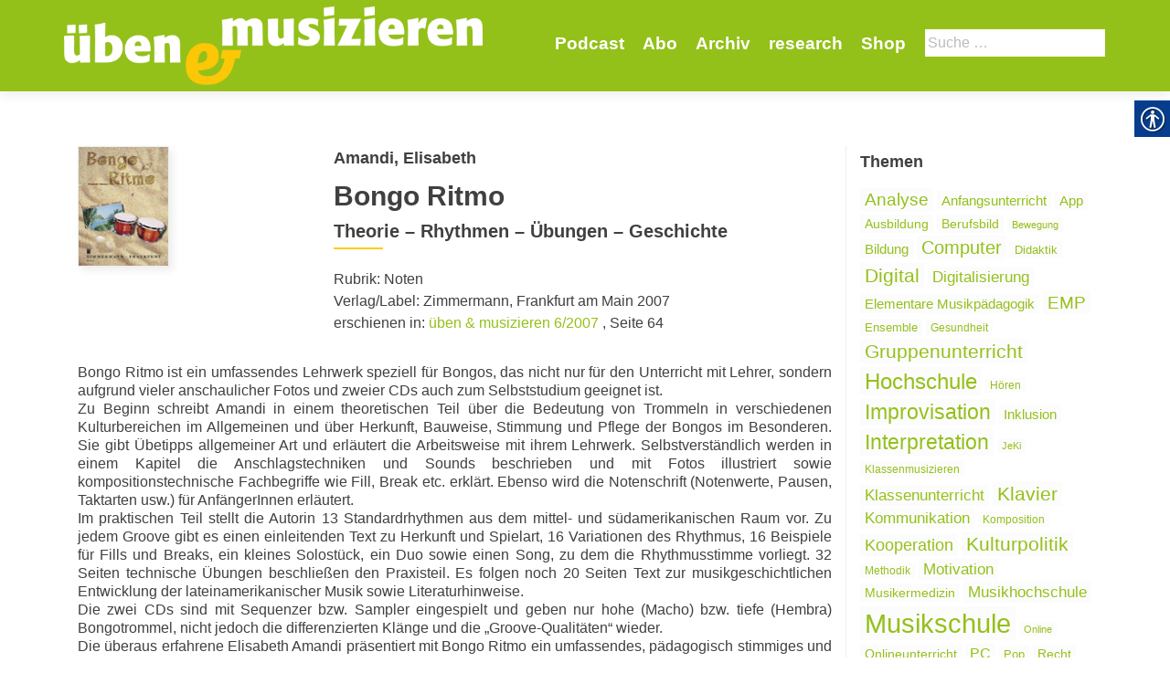

--- FILE ---
content_type: text/html; charset=UTF-8
request_url: https://uebenundmusizieren.de/artikel/bongo-ritmo/
body_size: 14812
content:
<!DOCTYPE html>
<html lang="de-DE">
<head>
        <meta charset="UTF-8">
    <meta name="viewport" content="width=device-width, initial-scale=1">
    <link rel="profile" href="http://gmpg.org/xfn/11">
    <link rel="pingback" href="https://uebenundmusizieren.de/xmlrpc.php">
    <meta name='robots' content='index, follow, max-image-preview:large, max-snippet:-1, max-video-preview:-1' />

            <script data-no-defer="1" data-ezscrex="false" data-cfasync="false" data-pagespeed-no-defer data-cookieconsent="ignore">
                var ctPublicFunctions = {"_ajax_nonce":"9560b29386","_rest_nonce":"22de92394d","_ajax_url":"\/wp-admin\/admin-ajax.php","_rest_url":"https:\/\/uebenundmusizieren.de\/wp-json\/","data__cookies_type":"none","data__ajax_type":"rest","data__bot_detector_enabled":1,"data__frontend_data_log_enabled":1,"cookiePrefix":"","wprocket_detected":false,"host_url":"uebenundmusizieren.de","text__ee_click_to_select":"Click to select the whole data","text__ee_original_email":"The original one is","text__ee_got_it":"Got it","text__ee_blocked":"Blocked","text__ee_cannot_connect":"Cannot connect","text__ee_cannot_decode":"Can not decode email. Unknown reason","text__ee_email_decoder":"CleanTalk email decoder","text__ee_wait_for_decoding":"The magic is on the way, please wait for a few seconds!","text__ee_decoding_process":"Decoding the contact data, let us a few seconds to finish."}
            </script>
        
            <script data-no-defer="1" data-ezscrex="false" data-cfasync="false" data-pagespeed-no-defer data-cookieconsent="ignore">
                var ctPublic = {"_ajax_nonce":"9560b29386","settings__forms__check_internal":0,"settings__forms__check_external":0,"settings__forms__force_protection":0,"settings__forms__search_test":1,"settings__data__bot_detector_enabled":1,"settings__sfw__anti_crawler":0,"blog_home":"https:\/\/uebenundmusizieren.de\/","pixel__setting":"3","pixel__enabled":false,"pixel__url":"https:\/\/moderate3-v4.cleantalk.org\/pixel\/6aacdc08d0166fbf4eaf6c061c766636.gif","data__email_check_before_post":1,"data__email_check_exist_post":1,"data__cookies_type":"none","data__key_is_ok":true,"data__visible_fields_required":true,"wl_brandname":"Anti-Spam by CleanTalk","wl_brandname_short":"CleanTalk","ct_checkjs_key":351891169,"emailEncoderPassKey":"95c769967229d24f249b2c4c3674bd8e","bot_detector_forms_excluded":"W10=","advancedCacheExists":false,"varnishCacheExists":false,"wc_ajax_add_to_cart":false}
            </script>
        
	<!-- This site is optimized with the Yoast SEO plugin v20.1 - https://yoast.com/wordpress/plugins/seo/ -->
	<title>Bongo Ritmo - Üben und Musizieren</title>
	<link rel="canonical" href="https://uebenundmusizieren.de/artikel/bongo-ritmo/" />
	<meta property="og:locale" content="de_DE" />
	<meta property="og:type" content="article" />
	<meta property="og:title" content="Bongo Ritmo - Üben und Musizieren" />
	<meta property="og:description" content="Bongo Ritmo ist ein umfassendes Lehrwerk speziell für Bongos, das nicht nur für den Unterricht mit Lehrer, sondern aufgrund vieler anschaulicher Fotos und zweier CDs auch zum Selbststudium geeignet ist. Zu Beginn schreibt Amandi in einem theoretischen Teil über die Bedeutung von Trommeln in verschiedenen Kulturbereichen im Allgemeinen und über Herkunft, Bauweise, Stimmung und Pflege Read more about Bongo Ritmo[&hellip;]" />
	<meta property="og:url" content="https://uebenundmusizieren.de/artikel/bongo-ritmo/" />
	<meta property="og:site_name" content="Üben und Musizieren" />
	<meta property="og:image" content="https://uebenundmusizieren.de/wp-content/uploads/sites/4/2017/12/amandi.jpg" />
	<meta property="og:image:width" content="100" />
	<meta property="og:image:height" content="133" />
	<meta property="og:image:type" content="image/jpeg" />
	<meta name="twitter:card" content="summary_large_image" />
	<script type="application/ld+json" class="yoast-schema-graph">{"@context":"https://schema.org","@graph":[{"@type":"WebPage","@id":"https://uebenundmusizieren.de/artikel/bongo-ritmo/","url":"https://uebenundmusizieren.de/artikel/bongo-ritmo/","name":"Bongo Ritmo - Üben und Musizieren","isPartOf":{"@id":"https://uebenundmusizieren.de/#website"},"primaryImageOfPage":{"@id":"https://uebenundmusizieren.de/artikel/bongo-ritmo/#primaryimage"},"image":{"@id":"https://uebenundmusizieren.de/artikel/bongo-ritmo/#primaryimage"},"thumbnailUrl":"https://uebenundmusizieren.de/wp-content/uploads/sites/4/2017/12/amandi.jpg","datePublished":"2007-11-30T23:00:00+00:00","dateModified":"2007-11-30T23:00:00+00:00","breadcrumb":{"@id":"https://uebenundmusizieren.de/artikel/bongo-ritmo/#breadcrumb"},"inLanguage":"de-DE","potentialAction":[{"@type":"ReadAction","target":["https://uebenundmusizieren.de/artikel/bongo-ritmo/"]}]},{"@type":"ImageObject","inLanguage":"de-DE","@id":"https://uebenundmusizieren.de/artikel/bongo-ritmo/#primaryimage","url":"https://uebenundmusizieren.de/wp-content/uploads/sites/4/2017/12/amandi.jpg","contentUrl":"https://uebenundmusizieren.de/wp-content/uploads/sites/4/2017/12/amandi.jpg","width":100,"height":133},{"@type":"BreadcrumbList","@id":"https://uebenundmusizieren.de/artikel/bongo-ritmo/#breadcrumb","itemListElement":[{"@type":"ListItem","position":1,"name":"Startseite","item":"https://uebenundmusizieren.de/"},{"@type":"ListItem","position":2,"name":"Artikel","item":"https://uebenundmusizieren.de/artikel/"},{"@type":"ListItem","position":3,"name":"Bon­go&nbsp;Ritmo"}]},{"@type":"WebSite","@id":"https://uebenundmusizieren.de/#website","url":"https://uebenundmusizieren.de/","name":"Üben und Musizieren","description":"","publisher":{"@id":"https://uebenundmusizieren.de/#organization"},"potentialAction":[{"@type":"SearchAction","target":{"@type":"EntryPoint","urlTemplate":"https://uebenundmusizieren.de/?s={search_term_string}"},"query-input":"required name=search_term_string"}],"inLanguage":"de-DE"},{"@type":"Organization","@id":"https://uebenundmusizieren.de/#organization","name":"Üben und Musizieren","url":"https://uebenundmusizieren.de/","logo":{"@type":"ImageObject","inLanguage":"de-DE","@id":"https://uebenundmusizieren.de/#/schema/logo/image/","url":"https://uebenundmusizieren.de/wp-content/uploads/sites/4/2018/05/UM_Logo_5_weiß.png","contentUrl":"https://uebenundmusizieren.de/wp-content/uploads/sites/4/2018/05/UM_Logo_5_weiß.png","width":655,"height":123,"caption":"Üben und Musizieren"},"image":{"@id":"https://uebenundmusizieren.de/#/schema/logo/image/"}}]}</script>
	<!-- / Yoast SEO plugin. -->


<link rel='dns-prefetch' href='//moderate.cleantalk.org' />
<link rel="alternate" type="application/rss+xml" title="Üben und Musizieren &raquo; Feed" href="https://uebenundmusizieren.de/feed/" />
<link rel="alternate" type="application/rss+xml" title="Üben und Musizieren &raquo; Kommentar-Feed" href="https://uebenundmusizieren.de/comments/feed/" />
<link rel="alternate" type="application/rss+xml" title="Üben und Musizieren &raquo; Bongo Ritmo Kommentar-Feed" href="https://uebenundmusizieren.de/artikel/bongo-ritmo/feed/" />
		<!-- This site uses the Google Analytics by ExactMetrics plugin v8.4.1 - Using Analytics tracking - https://www.exactmetrics.com/ -->
		<!-- Note: ExactMetrics is not currently configured on this site. The site owner needs to authenticate with Google Analytics in the ExactMetrics settings panel. -->
					<!-- No tracking code set -->
				<!-- / Google Analytics by ExactMetrics -->
		<script type="text/javascript">
window._wpemojiSettings = {"baseUrl":"https:\/\/s.w.org\/images\/core\/emoji\/14.0.0\/72x72\/","ext":".png","svgUrl":"https:\/\/s.w.org\/images\/core\/emoji\/14.0.0\/svg\/","svgExt":".svg","source":{"concatemoji":"https:\/\/uebenundmusizieren.de\/wp-includes\/js\/wp-emoji-release.min.js?ver=6.1.1"}};
/*! This file is auto-generated */
!function(e,a,t){var n,r,o,i=a.createElement("canvas"),p=i.getContext&&i.getContext("2d");function s(e,t){var a=String.fromCharCode,e=(p.clearRect(0,0,i.width,i.height),p.fillText(a.apply(this,e),0,0),i.toDataURL());return p.clearRect(0,0,i.width,i.height),p.fillText(a.apply(this,t),0,0),e===i.toDataURL()}function c(e){var t=a.createElement("script");t.src=e,t.defer=t.type="text/javascript",a.getElementsByTagName("head")[0].appendChild(t)}for(o=Array("flag","emoji"),t.supports={everything:!0,everythingExceptFlag:!0},r=0;r<o.length;r++)t.supports[o[r]]=function(e){if(p&&p.fillText)switch(p.textBaseline="top",p.font="600 32px Arial",e){case"flag":return s([127987,65039,8205,9895,65039],[127987,65039,8203,9895,65039])?!1:!s([55356,56826,55356,56819],[55356,56826,8203,55356,56819])&&!s([55356,57332,56128,56423,56128,56418,56128,56421,56128,56430,56128,56423,56128,56447],[55356,57332,8203,56128,56423,8203,56128,56418,8203,56128,56421,8203,56128,56430,8203,56128,56423,8203,56128,56447]);case"emoji":return!s([129777,127995,8205,129778,127999],[129777,127995,8203,129778,127999])}return!1}(o[r]),t.supports.everything=t.supports.everything&&t.supports[o[r]],"flag"!==o[r]&&(t.supports.everythingExceptFlag=t.supports.everythingExceptFlag&&t.supports[o[r]]);t.supports.everythingExceptFlag=t.supports.everythingExceptFlag&&!t.supports.flag,t.DOMReady=!1,t.readyCallback=function(){t.DOMReady=!0},t.supports.everything||(n=function(){t.readyCallback()},a.addEventListener?(a.addEventListener("DOMContentLoaded",n,!1),e.addEventListener("load",n,!1)):(e.attachEvent("onload",n),a.attachEvent("onreadystatechange",function(){"complete"===a.readyState&&t.readyCallback()})),(e=t.source||{}).concatemoji?c(e.concatemoji):e.wpemoji&&e.twemoji&&(c(e.twemoji),c(e.wpemoji)))}(window,document,window._wpemojiSettings);
</script>
<style type="text/css">
img.wp-smiley,
img.emoji {
	display: inline !important;
	border: none !important;
	box-shadow: none !important;
	height: 1em !important;
	width: 1em !important;
	margin: 0 0.07em !important;
	vertical-align: -0.1em !important;
	background: none !important;
	padding: 0 !important;
}
</style>
	<style type="text/css">
.archive #nav-above,
					.archive #nav-below,
					.search #nav-above,
					.search #nav-below,
					.blog #nav-below, 
					.blog #nav-above, 
					.navigation.paging-navigation, 
					.navigation.pagination,
					.pagination.paging-pagination, 
					.pagination.pagination, 
					.pagination.loop-pagination, 
					.bicubic-nav-link, 
					#page-nav, 
					.camp-paging, 
					#reposter_nav-pages, 
					.unity-post-pagination, 
					.wordpost_content .nav_post_link { 
						display: none !important; 
					}
					.single-gallery .pagination.gllrpr_pagination {
						display: block !important; 
					}</style>
		
	<link rel='stylesheet' id='wp-block-library-css' href='https://uebenundmusizieren.de/wp-includes/css/dist/block-library/style.min.css?ver=6.1.1' type='text/css' media='all' />
<link rel='stylesheet' id='classic-theme-styles-css' href='https://uebenundmusizieren.de/wp-includes/css/classic-themes.min.css?ver=1' type='text/css' media='all' />
<style id='global-styles-inline-css' type='text/css'>
body{--wp--preset--color--black: #000000;--wp--preset--color--cyan-bluish-gray: #abb8c3;--wp--preset--color--white: #ffffff;--wp--preset--color--pale-pink: #f78da7;--wp--preset--color--vivid-red: #cf2e2e;--wp--preset--color--luminous-vivid-orange: #ff6900;--wp--preset--color--luminous-vivid-amber: #fcb900;--wp--preset--color--light-green-cyan: #7bdcb5;--wp--preset--color--vivid-green-cyan: #00d084;--wp--preset--color--pale-cyan-blue: #8ed1fc;--wp--preset--color--vivid-cyan-blue: #0693e3;--wp--preset--color--vivid-purple: #9b51e0;--wp--preset--gradient--vivid-cyan-blue-to-vivid-purple: linear-gradient(135deg,rgba(6,147,227,1) 0%,rgb(155,81,224) 100%);--wp--preset--gradient--light-green-cyan-to-vivid-green-cyan: linear-gradient(135deg,rgb(122,220,180) 0%,rgb(0,208,130) 100%);--wp--preset--gradient--luminous-vivid-amber-to-luminous-vivid-orange: linear-gradient(135deg,rgba(252,185,0,1) 0%,rgba(255,105,0,1) 100%);--wp--preset--gradient--luminous-vivid-orange-to-vivid-red: linear-gradient(135deg,rgba(255,105,0,1) 0%,rgb(207,46,46) 100%);--wp--preset--gradient--very-light-gray-to-cyan-bluish-gray: linear-gradient(135deg,rgb(238,238,238) 0%,rgb(169,184,195) 100%);--wp--preset--gradient--cool-to-warm-spectrum: linear-gradient(135deg,rgb(74,234,220) 0%,rgb(151,120,209) 20%,rgb(207,42,186) 40%,rgb(238,44,130) 60%,rgb(251,105,98) 80%,rgb(254,248,76) 100%);--wp--preset--gradient--blush-light-purple: linear-gradient(135deg,rgb(255,206,236) 0%,rgb(152,150,240) 100%);--wp--preset--gradient--blush-bordeaux: linear-gradient(135deg,rgb(254,205,165) 0%,rgb(254,45,45) 50%,rgb(107,0,62) 100%);--wp--preset--gradient--luminous-dusk: linear-gradient(135deg,rgb(255,203,112) 0%,rgb(199,81,192) 50%,rgb(65,88,208) 100%);--wp--preset--gradient--pale-ocean: linear-gradient(135deg,rgb(255,245,203) 0%,rgb(182,227,212) 50%,rgb(51,167,181) 100%);--wp--preset--gradient--electric-grass: linear-gradient(135deg,rgb(202,248,128) 0%,rgb(113,206,126) 100%);--wp--preset--gradient--midnight: linear-gradient(135deg,rgb(2,3,129) 0%,rgb(40,116,252) 100%);--wp--preset--duotone--dark-grayscale: url('#wp-duotone-dark-grayscale');--wp--preset--duotone--grayscale: url('#wp-duotone-grayscale');--wp--preset--duotone--purple-yellow: url('#wp-duotone-purple-yellow');--wp--preset--duotone--blue-red: url('#wp-duotone-blue-red');--wp--preset--duotone--midnight: url('#wp-duotone-midnight');--wp--preset--duotone--magenta-yellow: url('#wp-duotone-magenta-yellow');--wp--preset--duotone--purple-green: url('#wp-duotone-purple-green');--wp--preset--duotone--blue-orange: url('#wp-duotone-blue-orange');--wp--preset--font-size--small: 13px;--wp--preset--font-size--medium: 20px;--wp--preset--font-size--large: 36px;--wp--preset--font-size--x-large: 42px;--wp--preset--spacing--20: 0.44rem;--wp--preset--spacing--30: 0.67rem;--wp--preset--spacing--40: 1rem;--wp--preset--spacing--50: 1.5rem;--wp--preset--spacing--60: 2.25rem;--wp--preset--spacing--70: 3.38rem;--wp--preset--spacing--80: 5.06rem;}:where(.is-layout-flex){gap: 0.5em;}body .is-layout-flow > .alignleft{float: left;margin-inline-start: 0;margin-inline-end: 2em;}body .is-layout-flow > .alignright{float: right;margin-inline-start: 2em;margin-inline-end: 0;}body .is-layout-flow > .aligncenter{margin-left: auto !important;margin-right: auto !important;}body .is-layout-constrained > .alignleft{float: left;margin-inline-start: 0;margin-inline-end: 2em;}body .is-layout-constrained > .alignright{float: right;margin-inline-start: 2em;margin-inline-end: 0;}body .is-layout-constrained > .aligncenter{margin-left: auto !important;margin-right: auto !important;}body .is-layout-constrained > :where(:not(.alignleft):not(.alignright):not(.alignfull)){max-width: var(--wp--style--global--content-size);margin-left: auto !important;margin-right: auto !important;}body .is-layout-constrained > .alignwide{max-width: var(--wp--style--global--wide-size);}body .is-layout-flex{display: flex;}body .is-layout-flex{flex-wrap: wrap;align-items: center;}body .is-layout-flex > *{margin: 0;}:where(.wp-block-columns.is-layout-flex){gap: 2em;}.has-black-color{color: var(--wp--preset--color--black) !important;}.has-cyan-bluish-gray-color{color: var(--wp--preset--color--cyan-bluish-gray) !important;}.has-white-color{color: var(--wp--preset--color--white) !important;}.has-pale-pink-color{color: var(--wp--preset--color--pale-pink) !important;}.has-vivid-red-color{color: var(--wp--preset--color--vivid-red) !important;}.has-luminous-vivid-orange-color{color: var(--wp--preset--color--luminous-vivid-orange) !important;}.has-luminous-vivid-amber-color{color: var(--wp--preset--color--luminous-vivid-amber) !important;}.has-light-green-cyan-color{color: var(--wp--preset--color--light-green-cyan) !important;}.has-vivid-green-cyan-color{color: var(--wp--preset--color--vivid-green-cyan) !important;}.has-pale-cyan-blue-color{color: var(--wp--preset--color--pale-cyan-blue) !important;}.has-vivid-cyan-blue-color{color: var(--wp--preset--color--vivid-cyan-blue) !important;}.has-vivid-purple-color{color: var(--wp--preset--color--vivid-purple) !important;}.has-black-background-color{background-color: var(--wp--preset--color--black) !important;}.has-cyan-bluish-gray-background-color{background-color: var(--wp--preset--color--cyan-bluish-gray) !important;}.has-white-background-color{background-color: var(--wp--preset--color--white) !important;}.has-pale-pink-background-color{background-color: var(--wp--preset--color--pale-pink) !important;}.has-vivid-red-background-color{background-color: var(--wp--preset--color--vivid-red) !important;}.has-luminous-vivid-orange-background-color{background-color: var(--wp--preset--color--luminous-vivid-orange) !important;}.has-luminous-vivid-amber-background-color{background-color: var(--wp--preset--color--luminous-vivid-amber) !important;}.has-light-green-cyan-background-color{background-color: var(--wp--preset--color--light-green-cyan) !important;}.has-vivid-green-cyan-background-color{background-color: var(--wp--preset--color--vivid-green-cyan) !important;}.has-pale-cyan-blue-background-color{background-color: var(--wp--preset--color--pale-cyan-blue) !important;}.has-vivid-cyan-blue-background-color{background-color: var(--wp--preset--color--vivid-cyan-blue) !important;}.has-vivid-purple-background-color{background-color: var(--wp--preset--color--vivid-purple) !important;}.has-black-border-color{border-color: var(--wp--preset--color--black) !important;}.has-cyan-bluish-gray-border-color{border-color: var(--wp--preset--color--cyan-bluish-gray) !important;}.has-white-border-color{border-color: var(--wp--preset--color--white) !important;}.has-pale-pink-border-color{border-color: var(--wp--preset--color--pale-pink) !important;}.has-vivid-red-border-color{border-color: var(--wp--preset--color--vivid-red) !important;}.has-luminous-vivid-orange-border-color{border-color: var(--wp--preset--color--luminous-vivid-orange) !important;}.has-luminous-vivid-amber-border-color{border-color: var(--wp--preset--color--luminous-vivid-amber) !important;}.has-light-green-cyan-border-color{border-color: var(--wp--preset--color--light-green-cyan) !important;}.has-vivid-green-cyan-border-color{border-color: var(--wp--preset--color--vivid-green-cyan) !important;}.has-pale-cyan-blue-border-color{border-color: var(--wp--preset--color--pale-cyan-blue) !important;}.has-vivid-cyan-blue-border-color{border-color: var(--wp--preset--color--vivid-cyan-blue) !important;}.has-vivid-purple-border-color{border-color: var(--wp--preset--color--vivid-purple) !important;}.has-vivid-cyan-blue-to-vivid-purple-gradient-background{background: var(--wp--preset--gradient--vivid-cyan-blue-to-vivid-purple) !important;}.has-light-green-cyan-to-vivid-green-cyan-gradient-background{background: var(--wp--preset--gradient--light-green-cyan-to-vivid-green-cyan) !important;}.has-luminous-vivid-amber-to-luminous-vivid-orange-gradient-background{background: var(--wp--preset--gradient--luminous-vivid-amber-to-luminous-vivid-orange) !important;}.has-luminous-vivid-orange-to-vivid-red-gradient-background{background: var(--wp--preset--gradient--luminous-vivid-orange-to-vivid-red) !important;}.has-very-light-gray-to-cyan-bluish-gray-gradient-background{background: var(--wp--preset--gradient--very-light-gray-to-cyan-bluish-gray) !important;}.has-cool-to-warm-spectrum-gradient-background{background: var(--wp--preset--gradient--cool-to-warm-spectrum) !important;}.has-blush-light-purple-gradient-background{background: var(--wp--preset--gradient--blush-light-purple) !important;}.has-blush-bordeaux-gradient-background{background: var(--wp--preset--gradient--blush-bordeaux) !important;}.has-luminous-dusk-gradient-background{background: var(--wp--preset--gradient--luminous-dusk) !important;}.has-pale-ocean-gradient-background{background: var(--wp--preset--gradient--pale-ocean) !important;}.has-electric-grass-gradient-background{background: var(--wp--preset--gradient--electric-grass) !important;}.has-midnight-gradient-background{background: var(--wp--preset--gradient--midnight) !important;}.has-small-font-size{font-size: var(--wp--preset--font-size--small) !important;}.has-medium-font-size{font-size: var(--wp--preset--font-size--medium) !important;}.has-large-font-size{font-size: var(--wp--preset--font-size--large) !important;}.has-x-large-font-size{font-size: var(--wp--preset--font-size--x-large) !important;}
.wp-block-navigation a:where(:not(.wp-element-button)){color: inherit;}
:where(.wp-block-columns.is-layout-flex){gap: 2em;}
.wp-block-pullquote{font-size: 1.5em;line-height: 1.6;}
</style>
<link rel='stylesheet' id='cleantalk-public-css-css' href='https://uebenundmusizieren.de/wp-content/plugins/cleantalk-spam-protect/css/cleantalk-public.min.css?ver=6.55_1746526963' type='text/css' media='all' />
<link rel='stylesheet' id='cleantalk-email-decoder-css-css' href='https://uebenundmusizieren.de/wp-content/plugins/cleantalk-spam-protect/css/cleantalk-email-decoder.min.css?ver=6.55_1746526963' type='text/css' media='all' />
<link rel='stylesheet' id='contact-form-7-css' href='https://uebenundmusizieren.de/wp-content/plugins/contact-form-7/includes/css/styles.css?ver=5.7.4' type='text/css' media='all' />
<link rel='stylesheet' id='real-accessability-css' href='https://uebenundmusizieren.de/wp-content/plugins/real-accessability/real-accessability.css?ver=1.0' type='text/css' media='all' />
<link rel='stylesheet' id='zerif_bootstrap_style-css' href='https://uebenundmusizieren.de/wp-content/themes/zerif-lite/css/bootstrap.css?ver=6.1.1' type='text/css' media='all' />
<link rel='stylesheet' id='zerif_fontawesome-css' href='https://uebenundmusizieren.de/wp-content/themes/zerif-lite/css/font-awesome.min.css?ver=v1' type='text/css' media='all' />
<link rel='stylesheet' id='zerif_style-css' href='https://uebenundmusizieren.de/wp-content/themes/um/style.css?ver=v1' type='text/css' media='all' />
<link rel='stylesheet' id='zerif_responsive_style-css' href='https://uebenundmusizieren.de/wp-content/themes/zerif-lite/css/responsive.css?ver=v1' type='text/css' media='all' />
<!--[if lt IE 9]>
<link rel='stylesheet' id='zerif_ie_style-css' href='https://uebenundmusizieren.de/wp-content/themes/zerif-lite/css/ie.css?ver=v1' type='text/css' media='all' />
<![endif]-->
<link rel='stylesheet' id='recent-posts-widget-with-thumbnails-public-style-css' href='https://uebenundmusizieren.de/wp-content/plugins/recent-posts-widget-with-thumbnails/public.css?ver=7.1.1' type='text/css' media='all' />
<style id='akismet-widget-style-inline-css' type='text/css'>

			.a-stats {
				--akismet-color-mid-green: #357b49;
				--akismet-color-white: #fff;
				--akismet-color-light-grey: #f6f7f7;

				max-width: 350px;
				width: auto;
			}

			.a-stats * {
				all: unset;
				box-sizing: border-box;
			}

			.a-stats strong {
				font-weight: 600;
			}

			.a-stats a.a-stats__link,
			.a-stats a.a-stats__link:visited,
			.a-stats a.a-stats__link:active {
				background: var(--akismet-color-mid-green);
				border: none;
				box-shadow: none;
				border-radius: 8px;
				color: var(--akismet-color-white);
				cursor: pointer;
				display: block;
				font-family: -apple-system, BlinkMacSystemFont, 'Segoe UI', 'Roboto', 'Oxygen-Sans', 'Ubuntu', 'Cantarell', 'Helvetica Neue', sans-serif;
				font-weight: 500;
				padding: 12px;
				text-align: center;
				text-decoration: none;
				transition: all 0.2s ease;
			}

			/* Extra specificity to deal with TwentyTwentyOne focus style */
			.widget .a-stats a.a-stats__link:focus {
				background: var(--akismet-color-mid-green);
				color: var(--akismet-color-white);
				text-decoration: none;
			}

			.a-stats a.a-stats__link:hover {
				filter: brightness(110%);
				box-shadow: 0 4px 12px rgba(0, 0, 0, 0.06), 0 0 2px rgba(0, 0, 0, 0.16);
			}

			.a-stats .count {
				color: var(--akismet-color-white);
				display: block;
				font-size: 1.5em;
				line-height: 1.4;
				padding: 0 13px;
				white-space: nowrap;
			}
		
</style>
<link rel='stylesheet' id='wp-paginate-css' href='https://uebenundmusizieren.de/wp-content/plugins/wp-paginate/css/wp-paginate.css?ver=2.2.4' type='text/css' media='screen' />
<script type='text/javascript' src='https://uebenundmusizieren.de/wp-content/plugins/cleantalk-spam-protect/js/apbct-public-bundle.min.js?ver=6.55_1746526964' id='apbct-public-bundle-js-js'></script>
<script type='text/javascript' src='https://uebenundmusizieren.de/wp-includes/js/jquery/jquery.min.js?ver=3.6.1' id='jquery-core-js'></script>
<script type='text/javascript' src='https://uebenundmusizieren.de/wp-includes/js/jquery/jquery-migrate.min.js?ver=3.3.2' id='jquery-migrate-js'></script>
<!--[if lt IE 9]>
<script type='text/javascript' src='https://uebenundmusizieren.de/wp-content/themes/zerif-lite/js/html5.js?ver=6.1.1' id='zerif_html5-js'></script>
<![endif]-->
<link rel="https://api.w.org/" href="https://uebenundmusizieren.de/wp-json/" /><link rel="EditURI" type="application/rsd+xml" title="RSD" href="https://uebenundmusizieren.de/xmlrpc.php?rsd" />
<link rel="wlwmanifest" type="application/wlwmanifest+xml" href="https://uebenundmusizieren.de/wp-includes/wlwmanifest.xml" />
<meta name="generator" content="WordPress 6.1.1" />
<link rel='shortlink' href='https://uebenundmusizieren.de/?p=20069' />
<link rel="alternate" type="application/json+oembed" href="https://uebenundmusizieren.de/wp-json/oembed/1.0/embed?url=https%3A%2F%2Fuebenundmusizieren.de%2Fartikel%2Fbongo-ritmo%2F" />
<link rel="alternate" type="text/xml+oembed" href="https://uebenundmusizieren.de/wp-json/oembed/1.0/embed?url=https%3A%2F%2Fuebenundmusizieren.de%2Fartikel%2Fbongo-ritmo%2F&#038;format=xml" />
<script type="text/javascript">
	window._se_plugin_version = '8.1.9';
</script>
<link rel="icon" href="https://uebenundmusizieren.de/wp-content/uploads/sites/4/2018/05/cropped-favicon-32x32.png" sizes="32x32" />
<link rel="icon" href="https://uebenundmusizieren.de/wp-content/uploads/sites/4/2018/05/cropped-favicon-192x192.png" sizes="192x192" />
<link rel="apple-touch-icon" href="https://uebenundmusizieren.de/wp-content/uploads/sites/4/2018/05/cropped-favicon-180x180.png" />
<meta name="msapplication-TileImage" content="https://uebenundmusizieren.de/wp-content/uploads/sites/4/2018/05/cropped-favicon-270x270.png" />
    </head>
<body class="single single-artikel postid-20069 wp-custom-logo real-accessability-body group-blog" >
<div id="mobilebgfix">
    <div class="mobile-bg-fix-img-wrap">
        <div class="mobile-bg-fix-img"></div>
    </div>
    <div class="mobile-bg-fix-whole-site">
        <header id="home" class="header" itemscope="itemscope" itemtype="http://schema.org/WPHeader">
            <div id="main-nav" class="navbar navbar-inverse bs-docs-nav" role="banner">
                <div class="container">
                                                                <div id="search" class="search widget-area" role="complementary">
                            <div><h2 class="search_title">Suche</h2><form role="search" method="get" class="search-form" action="https://uebenundmusizieren.de/">
				<label>
					<span class="screen-reader-text">Suche nach:</span>
					<input type="search" class="search-field" placeholder="Suche&#160;&hellip;" value="" name="s" />
				</label>
				<input type="submit" class="search-submit" value="Suche" />
			<label id="apbct_label_id_70225" class="apbct_special_field"><input
                    class="apbct_special_field apbct__email_id__search_form"
                    name="apbct_email_id__search_form"
                    type="text" size="30" maxlength="200" autocomplete="off"
                    value=""
                /></label><input
                   id="apbct_submit_id__search_form" 
                   class="apbct_special_field apbct__email_id__search_form"
                   name="apbct_submit_id__search_form"  
                   type="submit"
                   size="30"
                   maxlength="200"
                   value="96583"
               /></form></div>                        </div><!-- #primary-sidebar -->
                                        <div class="navbar-header responsive-logo">
                        <button class="navbar-toggle collapsed" type="button" data-toggle="collapse"
                                data-target=".bs-navbar-collapse">
                            <span class="sr-only">Schalte Navigation</span>
                            <span class="icon-bar"></span>
                            <span class="icon-bar"></span>
                            <span class="icon-bar"></span>
                        </button>
                        <div class="navbar-brand" itemscope itemtype="http://schema.org/Organization">
                            <a href="https://uebenundmusizieren.de/" class="custom-logo-link" rel="home"><img width="655" height="123" src="https://uebenundmusizieren.de/wp-content/uploads/sites/4/2018/05/UM_Logo_5_weiß.png" class="custom-logo" alt="Üben und Musizieren" decoding="async" srcset="https://uebenundmusizieren.de/wp-content/uploads/sites/4/2018/05/UM_Logo_5_weiß.png 655w, https://uebenundmusizieren.de/wp-content/uploads/sites/4/2018/05/UM_Logo_5_weiß-300x56.png 300w" sizes="(max-width: 655px) 100vw, 655px" /></a>                        </div> <!-- /.navbar-brand -->
                    </div> <!-- /.navbar-header -->
                    		<nav class="navbar-collapse bs-navbar-collapse collapse" id="site-navigation" itemscope itemtype="http://schema.org/SiteNavigationElement">
			<a class="screen-reader-text skip-link" href="#content">Zum Inhalt springen</a>
			<ul id="menu-navigation" class="nav navbar-nav navbar-right responsive-nav main-nav-list"><li id="menu-item-27034" class="menu-item menu-item-type-post_type menu-item-object-page menu-item-27034"><a href="https://uebenundmusizieren.de/podcast/">Podcast</a></li>
<li id="menu-item-34" class="menu-item menu-item-type-post_type menu-item-object-page menu-item-34"><a href="https://uebenundmusizieren.de/abo/">Abo</a></li>
<li id="menu-item-16431" class="menu-item menu-item-type-post_type menu-item-object-page menu-item-16431"><a href="https://uebenundmusizieren.de/archiv/">Archiv</a></li>
<li id="menu-item-28071" class="menu-item menu-item-type-post_type menu-item-object-page menu-item-28071"><a href="https://uebenundmusizieren.de/research/">research</a></li>
<li id="menu-item-23134" class="menu-item menu-item-type-post_type menu-item-object-page menu-item-23134"><a href="https://uebenundmusizieren.de/shop/">Shop</a></li>
</ul>		</nav>
		                </div> <!-- /.container -->
                            </div> <!-- /#main-nav -->
            <!-- / END TOP BAR -->
<div class="clear"></div>

</header> <!-- / END HOME SECTION  -->

<div id="content" class="site-content">

    <div class="container">
                <div class="content-left-wrap col-md-9">
                        <div id="primary" class="content-area">
                <main itemscope itemtype="http://schema.org/WebPageElement" itemprop="mainContentOfPage" id="main"
                      class="site-main">
                    
<article id="post-20069" class="post-20069 artikel type-artikel status-publish has-post-thumbnail hentry rubrik-noten" itemtype="http://schema.org/BlogPosting"
         itemtype="http://schema.org/BlogPosting">
    <div class="rezension-img-wrap"><a href="https://uebenundmusizieren.de/ausgabe/unterrichtsziele/"><img width="100" height="133" src="https://uebenundmusizieren.de/wp-content/uploads/sites/4/2017/12/amandi.jpg" class="attachment-post-thumbnail size-post-thumbnail wp-post-image" alt="" decoding="async" /></a></div><div class="listpost-content-wrap">
    <div class="list-post-top">
        <header class="entry-header">
            <h4 class="autor">Amandi, Elisabeth</h4>
            <h1 class="artikel-title">Bongo Ritmo</h1>
            <h2 class="entry-title">Theorie – Rhythmen – Übungen – Geschichte</h2>
            <div class="artikel-meta">
                                <div class="artikel_rubrik">Rubrik: Noten</div>
                                    Verlag/Label: Zimmermann, Frankfurt am Main 2007<br/>
                                                    erschienen in: <a href="https://uebenundmusizieren.de/ausgabe/unterrichtsziele/">üben &amp; musizieren 6/2007</a>
                                                                            , Seite 64                    
                            </div>
            <div class="button_area">
                
                            </div>
        </header><!-- .entry-header -->
        <div class="entry-content"><p>Bongo Ritmo ist ein umfassendes Lehrwerk speziell für Bongos, das nicht nur für den Unterricht mit Lehrer, sondern aufgrund vieler anschaulicher Fotos und zweier CDs auch zum Selbststudium geeignet ist. <br />Zu Beginn schreibt Amandi in einem theoretischen Teil über die Bedeutung von Trommeln in verschiedenen Kulturbereichen im Allgemeinen und über Herkunft, Bauweise, Stimmung und Pflege der Bongos im Besonderen. Sie gibt Übetipps allgemeiner Art und erläutert die Arbeitsweise mit ihrem Lehrwerk. Selbstverständlich werden in einem Kapitel die Anschlagstechniken und Sounds beschrieben und mit Fotos illustriert sowie kompositionstechnische Fachbegriffe wie Fill, Break etc. erklärt. Ebenso wird die Notenschrift (Notenwerte, Pausen, Taktarten usw.) für AnfängerInnen erläutert. <br />Im praktischen Teil stellt die Autorin 13 Standardrhythmen aus dem mittel- und südamerikanischen Raum vor. Zu jedem Groove gibt es einen einleitenden Text zu Herkunft und Spielart, 16 Variationen des Rhythmus, 16 Beispiele für Fills und Breaks, ein kleines Solostück, ein Duo sowie einen Song, zu dem die Rhythmusstimme vorliegt. 32 Seiten technische Übungen beschließen den Praxisteil. Es folgen noch 20 Seiten Text zur musikgeschichtlichen Entwicklung der lateinamerikanischer Musik sowie Literaturhinweise. <br />Die zwei CDs sind mit Sequenzer bzw. Sampler eingespielt und geben nur hohe (Macho) bzw. tiefe (Hembra) Bongotrommel, nicht jedoch die differenzierten Klänge und die „Groove-Qualitäten“ wieder. <br />Die überaus erfahrene Elisabeth Amandi präsentiert mit Bongo Ritmo ein umfassendes, pädagogisch stimmiges und durchdachtes Lehrwerk, mit dem Lernen und Üben sicher Spaß bereiten wird. Der Verlag Zimmermann hat die 158 Seiten umfassende Schule in gewohnt ansprechender und übersichtlicher Aufmachung herausgegeben. <br />Axel Fries</p>

    </div><!-- .entry-content --><!-- .entry-summary -->

    </div><!-- .list-post-top -->
    </div><!-- .listpost-content-wrap -->
</article><!-- #post-## -->
                </main><!-- #main -->
            </div><!-- #primary -->
                    </div><!-- .content-left-wrap -->
        
        <div class="sidebar-wrap col-md-3 content-left-wrap">
            <div id="archiv_right" class="widget-area" role="complementary">
                                    <div><h2 class="widgettitle">Themen</h2>
<div class="textwidget custom-html-widget"><h2>
	Themen
</h2></div></div><div><h2 class="widgettitle">Themen</h2>
<div class="tagcloud"><a href="https://uebenundmusizieren.de/schlagwort/analyse/" class="tag-cloud-link tag-link-2860 tag-link-position-1" style="font-size: 14.258823529412pt;" aria-label="Analyse (54 Einträge)">Analyse</a>
<a href="https://uebenundmusizieren.de/schlagwort/anfangsunterricht/" class="tag-cloud-link tag-link-3167 tag-link-position-2" style="font-size: 11.294117647059pt;" aria-label="Anfangsunterricht (35 Einträge)">Anfangsunterricht</a>
<a href="https://uebenundmusizieren.de/schlagwort/app/" class="tag-cloud-link tag-link-3685 tag-link-position-3" style="font-size: 10.964705882353pt;" aria-label="App (34 Einträge)">App</a>
<a href="https://uebenundmusizieren.de/schlagwort/ausbildung/" class="tag-cloud-link tag-link-2926 tag-link-position-4" style="font-size: 10.470588235294pt;" aria-label="Ausbildung (31 Einträge)">Ausbildung</a>
<a href="https://uebenundmusizieren.de/schlagwort/berufsbild/" class="tag-cloud-link tag-link-2930 tag-link-position-5" style="font-size: 10.470588235294pt;" aria-label="Berufsbild (31 Einträge)">Berufsbild</a>
<a href="https://uebenundmusizieren.de/schlagwort/bewegung/" class="tag-cloud-link tag-link-3097 tag-link-position-6" style="font-size: 8pt;" aria-label="Bewegung (22 Einträge)">Bewegung</a>
<a href="https://uebenundmusizieren.de/schlagwort/bildung/" class="tag-cloud-link tag-link-3157 tag-link-position-7" style="font-size: 11.623529411765pt;" aria-label="Bildung (37 Einträge)">Bildung</a>
<a href="https://uebenundmusizieren.de/schlagwort/computer/" class="tag-cloud-link tag-link-3138 tag-link-position-8" style="font-size: 14.752941176471pt;" aria-label="Computer (58 Einträge)">Computer</a>
<a href="https://uebenundmusizieren.de/schlagwort/didaktik/" class="tag-cloud-link tag-link-3086 tag-link-position-9" style="font-size: 9.9764705882353pt;" aria-label="Didaktik (29 Einträge)">Didaktik</a>
<a href="https://uebenundmusizieren.de/schlagwort/digital/" class="tag-cloud-link tag-link-3878 tag-link-position-10" style="font-size: 15.741176470588pt;" aria-label="Digital (66 Einträge)">Digital</a>
<a href="https://uebenundmusizieren.de/schlagwort/digitalisierung/" class="tag-cloud-link tag-link-3547 tag-link-position-11" style="font-size: 12.447058823529pt;" aria-label="Digitalisierung (42 Einträge)">Digitalisierung</a>
<a href="https://uebenundmusizieren.de/schlagwort/elementare-musikpaedagogik/" class="tag-cloud-link tag-link-3028 tag-link-position-12" style="font-size: 11.294117647059pt;" aria-label="Elementare Musikpädagogik (35 Einträge)">Elementare Musikpädagogik</a>
<a href="https://uebenundmusizieren.de/schlagwort/emp/" class="tag-cloud-link tag-link-3029 tag-link-position-13" style="font-size: 14.588235294118pt;" aria-label="EMP (57 Einträge)">EMP</a>
<a href="https://uebenundmusizieren.de/schlagwort/ensemble/" class="tag-cloud-link tag-link-3217 tag-link-position-14" style="font-size: 9.6470588235294pt;" aria-label="Ensemble (28 Einträge)">Ensemble</a>
<a href="https://uebenundmusizieren.de/schlagwort/gesundheit/" class="tag-cloud-link tag-link-3556 tag-link-position-15" style="font-size: 8.8235294117647pt;" aria-label="Gesundheit (25 Einträge)">Gesundheit</a>
<a href="https://uebenundmusizieren.de/schlagwort/gruppenunterricht/" class="tag-cloud-link tag-link-3149 tag-link-position-16" style="font-size: 15.411764705882pt;" aria-label="Gruppenunterricht (64 Einträge)">Gruppenunterricht</a>
<a href="https://uebenundmusizieren.de/schlagwort/hochschule/" class="tag-cloud-link tag-link-3277 tag-link-position-17" style="font-size: 17.882352941176pt;" aria-label="Hochschule (91 Einträge)">Hochschule</a>
<a href="https://uebenundmusizieren.de/schlagwort/hoeren/" class="tag-cloud-link tag-link-3102 tag-link-position-18" style="font-size: 8.6588235294118pt;" aria-label="Hören (24 Einträge)">Hören</a>
<a href="https://uebenundmusizieren.de/schlagwort/improvisation/" class="tag-cloud-link tag-link-2908 tag-link-position-19" style="font-size: 16.894117647059pt;" aria-label="Improvisation (78 Einträge)">Improvisation</a>
<a href="https://uebenundmusizieren.de/schlagwort/inklusion/" class="tag-cloud-link tag-link-3698 tag-link-position-20" style="font-size: 11.294117647059pt;" aria-label="Inklusion (35 Einträge)">Inklusion</a>
<a href="https://uebenundmusizieren.de/schlagwort/interpretation/" class="tag-cloud-link tag-link-2861 tag-link-position-21" style="font-size: 16.894117647059pt;" aria-label="Interpretation (78 Einträge)">Interpretation</a>
<a href="https://uebenundmusizieren.de/schlagwort/jeki/" class="tag-cloud-link tag-link-3689 tag-link-position-22" style="font-size: 8.3294117647059pt;" aria-label="JeKi (23 Einträge)">JeKi</a>
<a href="https://uebenundmusizieren.de/schlagwort/klassenmusizieren/" class="tag-cloud-link tag-link-3159 tag-link-position-23" style="font-size: 8.8235294117647pt;" aria-label="Klassenmusizieren (25 Einträge)">Klassenmusizieren</a>
<a href="https://uebenundmusizieren.de/schlagwort/klassenunterricht/" class="tag-cloud-link tag-link-3435 tag-link-position-24" style="font-size: 12.611764705882pt;" aria-label="Klassenunterricht (43 Einträge)">Klassenunterricht</a>
<a href="https://uebenundmusizieren.de/schlagwort/klavier/" class="tag-cloud-link tag-link-3021 tag-link-position-25" style="font-size: 15.741176470588pt;" aria-label="Klavier (67 Einträge)">Klavier</a>
<a href="https://uebenundmusizieren.de/schlagwort/kommunikation/" class="tag-cloud-link tag-link-3219 tag-link-position-26" style="font-size: 12.447058823529pt;" aria-label="Kommunikation (42 Einträge)">Kommunikation</a>
<a href="https://uebenundmusizieren.de/schlagwort/komposition/" class="tag-cloud-link tag-link-3046 tag-link-position-27" style="font-size: 8.8235294117647pt;" aria-label="Komposition (25 Einträge)">Komposition</a>
<a href="https://uebenundmusizieren.de/schlagwort/kooperation/" class="tag-cloud-link tag-link-3156 tag-link-position-28" style="font-size: 13.764705882353pt;" aria-label="Kooperation (50 Einträge)">Kooperation</a>
<a href="https://uebenundmusizieren.de/schlagwort/kulturpolitik/" class="tag-cloud-link tag-link-3011 tag-link-position-29" style="font-size: 15.741176470588pt;" aria-label="Kulturpolitik (66 Einträge)">Kulturpolitik</a>
<a href="https://uebenundmusizieren.de/schlagwort/methodik/" class="tag-cloud-link tag-link-3227 tag-link-position-30" style="font-size: 8.6588235294118pt;" aria-label="Methodik (24 Einträge)">Methodik</a>
<a href="https://uebenundmusizieren.de/schlagwort/motivation/" class="tag-cloud-link tag-link-2935 tag-link-position-31" style="font-size: 12.941176470588pt;" aria-label="Motivation (45 Einträge)">Motivation</a>
<a href="https://uebenundmusizieren.de/schlagwort/musikermedizin/" class="tag-cloud-link tag-link-3112 tag-link-position-32" style="font-size: 10.470588235294pt;" aria-label="Musikermedizin (31 Einträge)">Musikermedizin</a>
<a href="https://uebenundmusizieren.de/schlagwort/musikhochschule/" class="tag-cloud-link tag-link-4027 tag-link-position-33" style="font-size: 12.941176470588pt;" aria-label="Musikhochschule (45 Einträge)">Musikhochschule</a>
<a href="https://uebenundmusizieren.de/schlagwort/musikschule/" class="tag-cloud-link tag-link-2974 tag-link-position-34" style="font-size: 22pt;" aria-label="Musikschule (162 Einträge)">Musikschule</a>
<a href="https://uebenundmusizieren.de/schlagwort/online/" class="tag-cloud-link tag-link-3788 tag-link-position-35" style="font-size: 8.3294117647059pt;" aria-label="Online (23 Einträge)">Online</a>
<a href="https://uebenundmusizieren.de/schlagwort/onlineunterricht/" class="tag-cloud-link tag-link-3709 tag-link-position-36" style="font-size: 10.470588235294pt;" aria-label="Onlineunterricht (31 Einträge)">Onlineunterricht</a>
<a href="https://uebenundmusizieren.de/schlagwort/pc/" class="tag-cloud-link tag-link-3137 tag-link-position-37" style="font-size: 11.952941176471pt;" aria-label="PC (39 Einträge)">PC</a>
<a href="https://uebenundmusizieren.de/schlagwort/pop/" class="tag-cloud-link tag-link-3133 tag-link-position-38" style="font-size: 9.9764705882353pt;" aria-label="Pop (29 Einträge)">Pop</a>
<a href="https://uebenundmusizieren.de/schlagwort/recht/" class="tag-cloud-link tag-link-3524 tag-link-position-39" style="font-size: 10.8pt;" aria-label="Recht (33 Einträge)">Recht</a>
<a href="https://uebenundmusizieren.de/schlagwort/rhythmus/" class="tag-cloud-link tag-link-3119 tag-link-position-40" style="font-size: 8.6588235294118pt;" aria-label="Rhythmus (24 Einträge)">Rhythmus</a>
<a href="https://uebenundmusizieren.de/schlagwort/schule/" class="tag-cloud-link tag-link-3155 tag-link-position-41" style="font-size: 9.6470588235294pt;" aria-label="Schule (28 Einträge)">Schule</a>
<a href="https://uebenundmusizieren.de/schlagwort/singen/" class="tag-cloud-link tag-link-3762 tag-link-position-42" style="font-size: 9.1529411764706pt;" aria-label="Singen (26 Einträge)">Singen</a>
<a href="https://uebenundmusizieren.de/schlagwort/software/" class="tag-cloud-link tag-link-3612 tag-link-position-43" style="font-size: 8.8235294117647pt;" aria-label="Software (25 Einträge)">Software</a>
<a href="https://uebenundmusizieren.de/schlagwort/studium/" class="tag-cloud-link tag-link-3302 tag-link-position-44" style="font-size: 15.741176470588pt;" aria-label="Studium (66 Einträge)">Studium</a>
<a href="https://uebenundmusizieren.de/schlagwort/ueben/" class="tag-cloud-link tag-link-2982 tag-link-position-45" style="font-size: 14.423529411765pt;" aria-label="Üben (55 Einträge)">Üben</a></div>
</div>                                            </div><!-- #primary-sidebar -->
        </div>

    </div><!-- .container -->
    
</div><!-- .site-content -->


<footer id="footer" itemscope="itemscope" itemtype="http://schema.org/WPFooter">

	
	<div class="container">

		
		<div class="col-md-3 company-details"><div class="zerif-footer-address"><img src="/wp-content/uploads/sites/4/2018/05/map25-redish.png" alt="" /><br /><br />
SCHOTT MUSIC GmbH &amp; Co KG<br />
Weihergarten 5<br />
D-55116 Mainz</div></div><div class="col-md-3 company-details"><div class="zerif-footer-email"><a href="mailto:u&amp;m.redaktion@schott-music.com"><img src="/wp-content/uploads/sites/4/2018/05/envelope4-green.png" alt="" /></a><br /><br />
<a href="mailto:um.redaktion@schott-music.com">um.redaktion@schott-music.com</a>
</div></div><div class="col-md-3 company-details"><div class="zerif-footer-phone"><img src="/wp-content/uploads/sites/4/2018/05/telephone65-blue.png" alt="" /><br /><br />
Tel. +49 6131 246-855<br />
Fax. +49 6131 246-75855</div></div><div class="col-md-3 copyright">            <div class="zerif-copyright-box"><div><div class="menu-footer-container"><ul id="menu-footer" class="menu"><li id="menu-item-5377" class="menu-item menu-item-type-post_type menu-item-object-page menu-item-5377"><a href="https://uebenundmusizieren.de/ueber-uns/">Über uns</a></li>
<li id="menu-item-23216" class="menu-item menu-item-type-custom menu-item-object-custom menu-item-23216"><a href="https://www.facebook.com/ueben.und.musizieren/">Facebook</a></li>
<li id="menu-item-23130" class="menu-item menu-item-type-post_type menu-item-object-page menu-item-23130"><a href="https://uebenundmusizieren.de/mediadaten/">Mediadaten</a></li>
<li id="menu-item-5378" class="menu-item menu-item-type-post_type menu-item-object-page menu-item-5378"><a href="https://uebenundmusizieren.de/impressum/">Impressum</a></li>
<li id="menu-item-23472" class="menu-item menu-item-type-post_type menu-item-object-page menu-item-23472"><a href="https://uebenundmusizieren.de/informationspflichten/">Informationspflichten</a></li>
<li id="menu-item-28311" class="menu-item menu-item-type-post_type menu-item-object-page menu-item-28311"><a href="https://uebenundmusizieren.de/agbs/">AGBs</a></li>
<li id="menu-item-23473" class="menu-item menu-item-type-post_type menu-item-object-page menu-item-privacy-policy menu-item-23473"><a href="https://uebenundmusizieren.de/datenschutz/">Datenschutz</a></li>
</ul></div></div></div>

			</div>	</div> <!-- / END CONTAINER -->

</footer> <!-- / END FOOOTER  -->


	</div><!-- mobile-bg-fix-whole-site -->
</div><!-- .mobile-bg-fix-wrap -->


<img alt="Cleantalk Pixel" title="Cleantalk Pixel" id="apbct_pixel" style="display: none;" src="https://moderate3-v4.cleantalk.org/pixel/6aacdc08d0166fbf4eaf6c061c766636.gif">
	<div id="real-accessability">
		<a href="#" id="real-accessability-btn"><i class="real-accessability-loading"></i><i class="real-accessability-icon"></i></a>
		<ul>
			<li><a href="#" id="real-accessability-biggerFont">Increase Font</a></li>
			<li><a href="#" id="real-accessability-smallerFont">Decrease Font</a></li>
			<li><a href="#" id="real-accessability-grayscale" class="real-accessability-effect">Black & White</a></li>
			<li><a href="#" id="real-accessability-invert" class="real-accessability-effect">Inverse Colors</a></li>
			<li><a href="#" id="real-accessability-linkHighlight">Highlight Links</a></li>
			<li><a href="#" id="real-accessability-regularFont">Regular Font</a></li>
			<li><a href="#" id="real-accessability-reset">Reset</a></li>

		</ul>
        
        <div id="real-accessability-player">
        
            <span>Page Reader</span>
        
            <img alt="Press Enter to Read Page Content Out Loud" src="https://uebenundmusizieren.de/wp-content/plugins/real-accessability/images/play-blue.gif" id="btnAccPlay" onclick="accPlayer('play')" onkeypress="if (event.keyCode==13){ accPlayer('play'); }" style="cursor:pointer">

            <img alt="Press Enter to Pause or Restart Reading Page Content Out Loud" src="https://uebenundmusizieren.de/wp-content/plugins/real-accessability/images/pause-gray.gif" id="btnAccPause" onclick="accPlayer('pause')" onkeypress="if (event.keyCode==13){ accPlayer('pause'); }" style="cursor:pointer">

            <img alt="Press Enter to Stop Reading Page Content Out Loud" src="https://uebenundmusizieren.de/wp-content/plugins/real-accessability/images/stop-gray.gif" id="btnAccStop" onclick="accPlayer('stop')" onkeypress="if (event.keyCode==13){ accPlayer('stop'); }" style="cursor:pointer">

            <a href="https://uebenundmusizieren.de/wp-content/plugins/real-accessability/support.php" target="_blank"><img src="https://uebenundmusizieren.de/wp-content/plugins/real-accessability/images/user-blue.gif" id="btnAccSupport" border="0" onClick="location.href='https://uebenundmusizieren.de/wp-content/plugins/real-accessability/support.php';" alt="Screen Reader Support"></a>            
            
        </div>    
            
        
		<div id="real-accessability-copyright"><a href="#">Real Accessability</a></div>
	</div>
	<!-- Init Real Accessability Plugin -->
	<script type="text/javascript">
		jQuery( document ).ready(function() {
			jQuery.RealAccessability({
				hideOnScroll: false
			});
		});	
	<!-- /END -->
	</script>
    <script src="//code.responsivevoice.org/responsivevoice.js"></script>
    <script type="text/javascript">

	function determineEnglish() {
		var body = document.body;
		var textContent = body.textContent || body.innerText;
		var textContent = textContent.replace(/\n/g," ");
		var textContent = textContent.replace(/\r/g," ");
		var textContent = textContent.replace(/\t/g," ");
		var textContent = textContent.replace(/ /g,"");
		var textLeft = textContent.replace(/\W+/g,"");
		var oldc = textContent.length;
		var newc = textLeft.length;
		var ratio = newc/oldc;
		if(ratio>.8) {
			return "english";
		} else {
			return "other";
		}
	}



    window.accPlayerStatus = "uninit";

    if(responsiveVoice.voiceSupport() && determineEnglish()=="english") {
        var obj = document.getElementById("btnAccPlay");
        obj.style.cursor="pointer";  
    } else {
        document.getElementById("real-accessability-player").style.display="none";
    }

    if(navigator.userAgent.indexOf("OPR")!=-1) {
        document.getElementById("real-accessability-player").style.display="none";
    } 
    
    function accPlayer(btnType) {

        // TURN ALL TO GRAY

        var playObj  = document.getElementById("btnAccPlay");
        var pauseObj = document.getElementById("btnAccPause");
        var stopObj  = document.getElementById("btnAccStop");

        if(btnType=="play") {

            if(window.accPlayerStatus=="uninit") {

                // CHANGE STATUS TO PLAYING
                window.accPlayerStatus = "playing";

                // LOAD THE PAGE CONTENT ALONE
                var u = location.href;
                var s = document.createElement("script");
                s.setAttribute("type","text/javascript")
                s.src = "//508fi.org/js/speech.php?u="+encodeURIComponent(u);
                document.getElementsByTagName("head")[0].appendChild(s);

                // ASSIGN CORRECT COLORS
                playObj.src  = playObj.src.replace("blue","gray");
                stopObj.src  = stopObj.src.replace("gray","red");
                pauseObj.src = pauseObj.src.replace("gray","blue");

            } else if(window.accPlayerStatus=="playing") {

            } else if(window.accPlayerStatus=="paused") {

                // CHANGE STATUS TO PLAYING
                window.accPlayerStatus = "playing";

                // RESUME PLAYING
                responsiveVoice.resume();

                // ASSIGN CORRECT COLORS
                 playObj.src  = playObj.src.replace("blue","gray");
                 stopObj.src  = stopObj.src.replace("gray","red");
                 pauseObj.src = pauseObj.src.replace("gray","blue");

            } else if(window.accPlayerStatus=="stopped") {

                // CHANGE STATUS TO PLAYING
                window.accPlayerStatus = "playing";

                // LOAD THE PAGE CONTENT ALONE
                var u = location.href;
                var s = document.createElement("script");
                s.setAttribute("type","text/javascript")
                s.src = "//508fi.org/js/speech.php?u="+encodeURIComponent(u);
                document.getElementsByTagName("head")[0].appendChild(s);

                // ASSIGN CORRECT COLORS
                 playObj.src  = playObj.src.replace("blue","gray");
                 stopObj.src  = stopObj.src.replace("gray","red");
                 pauseObj.src = pauseObj.src.replace("gray","blue");

            } else {

            }

        } else if(btnType=="pause") {
            if(window.accPlayerStatus=="uninit") {

            } else if(window.accPlayerStatus=="playing") {

                // CHANGE STATUS TO PLAYING
                window.accPlayerStatus = "paused";

                // PAUSE READING
                responsiveVoice.pause();

                // ASSIGN CORRECT COLORS
                 playObj.src  = playObj.src.replace("gray","blue");
                 stopObj.src  = stopObj.src.replace("gray","red");
                 pauseObj.src = pauseObj.src.replace("blue","gray");

            } else if(window.accPlayerStatus=="paused") {

            } else if(window.accPlayerStatus=="stopped") {

            } else {

            }

        } else if(btnType=="stop") {

            if(window.accPlayerStatus=="uninit") {

            } else if(window.accPlayerStatus=="playing") {

                // STOP READING
                responsiveVoice.cancel();

                // ASSIGN CORRECT COLORS
                 playObj.src  = playObj.src.replace("gray","blue"); 
                 stopObj.src  = stopObj.src.replace("red","gray");
                 pauseObj.src = pauseObj.src.replace("blue","gray");

            } else if(window.accPlayerStatus=="paused") {

                // STOP READING
                responsiveVoice.cancel();

                // ASSIGN CORRECT COLORS
                 playObj.src  = playObj.src.replace("gray","blue"); 
                 stopObj.src  = stopObj.src.replace("red","gray");
                 pauseObj.src = pauseObj.src.replace("blue","gray");

            } else if(window.accPlayerStatus=="stopped") {

            } else {}
            
        } else {}

    }


    </script>         
    
    
    
    
    
    
    
    
    
    
    
    
    
    
	<script type='text/javascript' src='https://moderate.cleantalk.org/ct-bot-detector-wrapper.js?ver=6.55' id='ct_bot_detector-js'></script>
<script type='text/javascript' src='https://uebenundmusizieren.de/wp-content/plugins/contact-form-7/includes/swv/js/index.js?ver=5.7.4' id='swv-js'></script>
<script type='text/javascript' id='contact-form-7-js-extra'>
/* <![CDATA[ */
var wpcf7 = {"api":{"root":"https:\/\/uebenundmusizieren.de\/wp-json\/","namespace":"contact-form-7\/v1"}};
/* ]]> */
</script>
<script type='text/javascript' src='https://uebenundmusizieren.de/wp-content/plugins/contact-form-7/includes/js/index.js?ver=5.7.4' id='contact-form-7-js'></script>
<script type='text/javascript' src='https://uebenundmusizieren.de/wp-content/plugins/real-accessability/real-accessability.js?ver=1.0' id='real-accessability-js'></script>
<script type='text/javascript' src='https://uebenundmusizieren.de/wp-content/themes/zerif-lite/js/bootstrap.min.js?ver=20120206' id='zerif_bootstrap_script-js'></script>
<script type='text/javascript' src='https://uebenundmusizieren.de/wp-content/themes/zerif-lite/js/jquery.knob.js?ver=20120206' id='zerif_knob_nav-js'></script>
<script type='text/javascript' src='https://uebenundmusizieren.de/wp-content/themes/zerif-lite/js/smoothscroll.js?ver=20120206' id='zerif_smoothscroll-js'></script>
<script type='text/javascript' src='https://uebenundmusizieren.de/wp-content/themes/zerif-lite/js/scrollReveal.js?ver=20120206' id='zerif_scrollReveal_script-js'></script>
<script type='text/javascript' src='https://uebenundmusizieren.de/wp-content/themes/zerif-lite/js/zerif.js?ver=20120207' id='zerif_script-js'></script>
<script type='text/javascript' id='ultimate-ads-manager_public-js-extra'>
/* <![CDATA[ */
var __CODENERIC_UAM_GLOBALS__ = {"ads":[],"ajax_url":"https:\/\/uebenundmusizieren.de\/wp-admin\/admin-ajax.php"};
/* ]]> */
</script>
<script type='text/javascript' src='https://uebenundmusizieren.de/wp-content/plugins/ultimate-ads-manager/public/js/public.bundle.base-2.4.1.min.js?ver=1' id='ultimate-ads-manager_public-js'></script>


</body>

</html>
